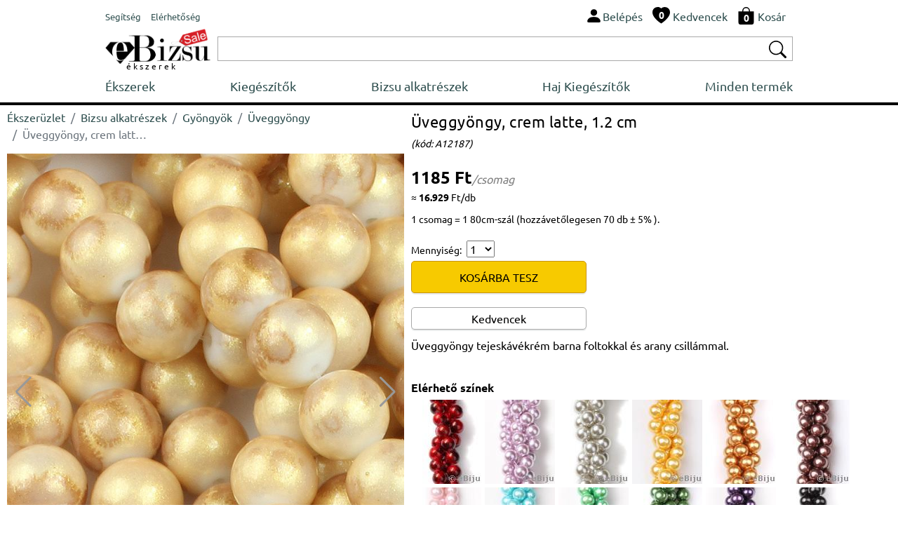

--- FILE ---
content_type: text/html; charset=UTF-8
request_url: https://www.ebizsu.hu/bizsu-alkatreszek/www-gyongyok/uveggyongy/uveggyongy-crem-latte-12-cm-13129
body_size: 6571
content:
  <!DOCTYPE html>
<html lang='hu'>
<head>
<title>Üveggyöngy, crem latte, 1.2 cm</title>
<meta http-equiv="content-type" content="text/html; charset=UTF-8" />
<meta name="robots" content="index,follow">
<meta name="description" content="ah">
<meta name="keywords" content="">
<meta name="author" content="Bijuterii eBiju">
<meta name="viewport" content="width=device-width, initial-scale=1.0">
<meta name="SKYPE_TOOLBAR" content="SKYPE_TOOLBAR_PARSER_COMPATIBLE" />
<link rel='canonical' href='https://www.ebizsu.hu/bizsu-alkatreszek/www-gyongyok/uveggyongy/uveggyongy-crem-latte-12-cm-13129' />
<script type="application/ld+json">
{
  "@context": "http://schema.org/",
  "@type": "Product",
  "name": "&Uuml;veggy&ouml;ngy, crem latte, 1.2 cm",
  
  "image": [
        "https://www.ebizsu.hu/files/products/uveggyongy-crem-latte-12-cm-13129-1-big.jpg",
"https://www.ebizsu.hu/files/products/uveggyongy-crem-latte-12-cm-13129-2-big.jpg"      
    ],    
  "description": "ah",
  "sku": "13129",
  "mpn": "13129",
  
    "offers": {
    "@type": "Offer",
    "priceCurrency": "HUF",
    "url":"https://www.ebizsu.hu/bizsu-alkatreszek/www-gyongyok/uveggyongy/uveggyongy-crem-latte-12-cm-13129",
    "price": "1185.00",
    "priceValidUntil": "2026-05-19",
    "itemCondition": "http://schema.org/NewCondition",
    "availability": "http://schema.org/InStock",
    "itemOffered":"Product",
    "seller": {
      "@type": "Organization",
      "name": "ebiju"
    }
  }
}
</script>
<script type="application/ld+json">{"@context": "http://schema.org","@type": "BreadcrumbList","itemListElement": [{
                    "@type": "ListItem",
                    "position": 1,
                    "name": "&Eacute;kszer&uuml;zlet",
                    "item": "https://www.ebizsu.hu"},{
                    "@type": "ListItem",
                    "position": 2,
                    "name": "Bizsu alkatr&eacute;szek",
                    "item": "https://www.ebizsu.hu/bizsu-alkatreszek"},{
                    "@type": "ListItem",
                    "position": 3,
                    "name": "Gy&ouml;ngy&ouml;k",
                    "item": "https://www.ebizsu.hu/bizsu-alkatreszek/gyongyok"},{
                    "@type": "ListItem",
                    "position": 4,
                    "name": "&Uuml;veggy&ouml;ngy",
                    "item": "https://www.ebizsu.hu/bizsu-alkatreszek/gyongyok/uveggyongy"},{
                    "@type": "ListItem",
                    "position": 5,
                    "name": "&Uuml;veggy&ouml;ngy, crem latte, 1.2 cm",
                    "item": "https://www.ebizsu.hu/bizsu-alkatreszek/www-gyongyok/uveggyongy/uveggyongy-crem-latte-12-cm-13129"}]}</script><link href="/assets/_-_product-detail-head-ebizsu.hu-hu-16-1.css" rel="stylesheet">
<link rel="stylesheet" href="/assets/css/style.css?v=212">   
<link rel="icon" type="image/png" href="/assets/img/favicon.png">
<script type="text/javascript" src="/assets/js/script.js?v=16" charset="UTF-8" ></script>
<link rel="stylesheet" href="/assets/vendors/swiper/swiper-bundle.min.css">   
<script type="text/javascript" src="/assets/vendors/swiper/swiper-bundle.min.js" charset="UTF-8" ></script>
</head>
<body class='ebiju'>
<div class='header'>
<div style='display:table;width:100%;'>
<div style='display:table-row;width:100%;'>
<div class='d-table-cell d-md-none' style="vertical-align: middle;width:50px;">
<img onclick="nav = new NavM();nav.open();" src="/assets/vendors/bootstrap/icons/list.svg" alt="Nyissa meg az ékszerlistát " width="40px" height="40px" style='vertical-align: middle;'>
</div>
<div class="d-table-cell d-md-none" style="vertical-align: middle;"> 
<a href="/" class="logo_sale_hu" style='display:block;'>
<img src="/assets/img/logo/ebizsu_sale.svg" alt='Online ékszerüzlet'>
<b>ékszerek</b>
</a>
</div>
<div class="d-none d-md-table-cell" style="vertical-align: middle;" >
<span class="link-group"> 
<a href="/segitseg" class="mr-1"><small>Segítség</small></a> 
<a href="/elerhetosegeink"><small>Elérhetőség</small></a> 
</span>
</div>
<div style="display:table-cell;vertical-align: middle;">
<div style="float:right;" class="link-group">
<a class='mr-1' rel="nofollow" href='/felhasznalo/belepes'><img src="/assets/vendors/bootstrap/icons/person-fill.svg" alt="Belépés"><span class='d-none d-md-inline'>Belépés</span></a>
<a class='mr-1 d-none d-md-inline' href='/kedvelt-divatekszerek-listaja'>                            
<span style='position:relative;'><img src="/assets/vendors/bootstrap/icons/heart-fill.svg" alt="Kedvenc ékszerei"><div id='wish_count' class="digit_over_icon" style='top: 40%;'>0</div></span>
<span style='vertical-align: bottom;'>Kedvencek</span>
</a>
<a class='mr-1' href='/kosar' rel="nofollow">
<span style='position:relative;'><img src="/assets/vendors/bootstrap/icons/bag-fill.svg" alt="Ékszeres láda"><div id='h_cart_cantitate' class="digit_over_icon">0</div></span>
<span class='d-none d-md-inline'>Kosár</span>
</a>
</div>
<div id='looged-user-menu' style="float:right;margin-right:10px;display:none" class='tooltip'>
</div>    
</div>
</div>
</div>
<div style='display:table;width:100%;margin-top:5px;'>
<div style='display:table-row;width:100%;'>
<a href="/" class="logo_sale_hu d-sm-none d-md-table-cell" style="padding-right:10px;">
<img src="/assets/img/logo/ebizsu_sale.svg" alt='Online ékszerüzlet'>
<b>ékszerek</b>
</a>
<div style="display:table-cell;vertical-align: middle;">
<div class='autocomplete'>
<div style="display:table;width:100%;box-sizing: border-box;border: 1px solid #A9A9A9;background-color:#FFFFFF;padding:2px 2px 2px 2px;">
<div style="display:table-row;width:100%;">
<form autocomplete="off" action="/search" method="GET"> 
<div style='display:table-cell;vertical-align: middle;width:100%;padding-right:5px;' >
<input type='text' style='width:100%;height:28px;box-sizing: border-box; display: inline-block;border:0px;outline: none;' value='' name='q' id='q'>
<script>BjuSearch(document.getElementById("q"));</script> 
</div>
<div style="display:table-cell;vertical-align: middle;"><button type="submit" style="border:none;background-color:#FFFFFF;"><img src="/assets/vendors/bootstrap/icons/search.svg" alt="Cauta bijuterii" width="25px" height="25px"></button></div>
</form>
</div>
</div> 
</div>    
</div>
</div>
</div>
<div class="nav" id='nav'>
<div  class='d-md-none' style='width:100%;float:left;box-sizing: border-box;padding: 10px;background-color:#232F3E;'>
<div style='display:table;width:100%;'>
<div style='display:table-row;width:100%;'>
<div style="display:table-cell;vertical-align: middle;color:#FFFFFF;">
<div >eBizsu</div>
<div style='font-size:90%;'>online ékszerüzlet</div>
</div>
<div style="display:table-cell;vertical-align: middle;color:#FFFFFF;"><i onclick='nav.close();' class='bju-bi bju-Xlg bju-bi-3x' ></i></div>
</div>
</div>  
</div>
<div class='nav-table'>
<a href="/ekszerek">Ékszerek</a>        
<a href="/kiegeszitok">Kiegészítők</a>        
<a href="/bizsu-alkatreszek">Bizsu alkatrészek</a>        
<a href="/haj-kiegeszitok">Haj Kiegészítők</a>        
<a href="/termekek">Minden termék</a>        
<div class='nav-mob d-md-none'>
<div class='nav-divider'></div>
<a href="/segitseg">Segítség</a> 
<a href="/elerhetosegeink">Elérhetőség</a> 
</div>
</div>
</div>
</div> 
<div class='header-divider'></div>
<div class='page-full' ><div class='p-detail'>
<div class='left-c'>
<div style='width:100%;float:left;margin-top:5px;' class='d-sm-none d-md-block'><nav aria-label="breadcrumb"><ol class="breadcrumb" style="background-color:#FFFFFF;padding:0px;" ><li class="breadcrumb-item"><a href="/">Ékszerüzlet</a></li><li class="breadcrumb-item"><a href="/bizsu-alkatreszek">Bizsu alkatrészek</a></li><li class="breadcrumb-item"><a href="/bizsu-alkatreszek/gyongyok">Gyöngyök</a></li><li class="breadcrumb-item"><a href="/bizsu-alkatreszek/gyongyok/uveggyongy">Üveggyöngy</a></li><li class="breadcrumb-item active text-truncate"  style="max-width:200px;" aria-current="page">Üveggyöngy, crem latte, 1.2 cm</li></ol></nav></div>
<div class="swiper productSwiper">
<div class="swiper-wrapper">
<div class='swiper-slide'><img srcset='/products-photos/uveggyongy-crem-latte-12-cm-13129-1-330x396.jpg 330w,/products-photos/uveggyongy-crem-latte-12-cm-13129-1-555x666.jpg 555w,/products-photos/uveggyongy-crem-latte-12-cm-13129-1-700x840.jpg 700w' sizes='(max-width:349px) 330w,(max-width:575px) 555w, 700w' src='/products-photos/uveggyongy-crem-latte-12-cm-13129-1-700x840.jpg' alt='Üveggyöngy, crem latte, 1.2 cm' style='width:100%;'></div>
<div class='swiper-slide'><img srcset='/products-photos/uveggyongy-crem-latte-12-cm-13129-2-330x396.jpg 330w,/products-photos/uveggyongy-crem-latte-12-cm-13129-2-555x666.jpg 555w,/products-photos/uveggyongy-crem-latte-12-cm-13129-2-700x840.jpg 700w' sizes='(max-width:349px) 330w,(max-width:575px) 555w, 700w' src='/products-photos/uveggyongy-crem-latte-12-cm-13129-2-700x840.jpg' alt='Üveggyöngy, crem latte, 1.2 cm' style='width:100%;'></div>
</div>
<div class="swiper-button-next"></div>
<div class="swiper-button-prev"></div>
<div class="swiper-pagination"></div>
</div>
<style>
.swiper {
width: 100%;
}
.swiper-slide { 
width: 100%;
/*
text-align: center;
font-size: 18px;
display: -webkit-box;
display: -ms-flexbox;
display: -webkit-flex;
display: flex;        
-webkit-box-pack: center;
-ms-flex-pack: center;
-webkit-justify-content: center;
justify-content: center;
-webkit-box-align: center;
-ms-flex-align: center;
-webkit-align-items: center;
align-items: center;*/
}
.swiper-slide img {
display: block;
width: 100%;
height: 100%;
object-fit: cover;
}
.swiper-video
{
position: relative;
width:100%;
height: 0;
/* 16:9 */
// padding-bottom: 56.25%; 
padding-bottom: 100%; 
}
.swiper-video iframe 
{
position: absolute;
top: 0;
left: 0; 
width: 100%;
height: 100%;
}
.swiper-button-prev {
color: #999999;
}
.swiper-button-next {
color: #999999; 
}
</style>
<script>
var tag = document.createElement('script');
tag.src = "https://www.youtube.com/iframe_api";
var firstScriptTag = document.getElementsByTagName('script')[0];
firstScriptTag.parentNode.insertBefore(tag, firstScriptTag);
var players = [];    
    
    
 var productSwiper = new Swiper(".productSwiper", {
        slidesPerView: 1,
        spaceBetween: 30,
        loop: true,        
        pagination: {
          el: ".swiper-pagination",
          clickable: true,
        },
        navigation: {
          nextEl: ".swiper-button-next",
          prevEl: ".swiper-button-prev",
        },
        on: {
            slideChange: function() 
            {    
               currentSlide = this.slides[this.activeIndex];
               if(currentSlide.classList.contains('swiper-video'))
               {
                   if(currentSlide.getElementsByClassName('yt-player')[0])
                   {
                        var _slideContent = currentSlide.getElementsByClassName('yt-player')[0];
                        var videoId = _slideContent.getAttribute('data-id');
                        var player = new YT.Player(_slideContent, {
                                     height: '390',
                                    width: '640',
                                    videoId: videoId,
                                    playerVars: {                                      
                                      autoplay: true,
                                      playsinline: 1,
                                      modestbranding: true,
                                      rel: 0
                                    },
                                  });

                        players.push(player);            
                   }
                   
                   
               }
            }
          }
      });
      
    
</script>    </div>
<div class='right-c'>
<h1>Üveggyöngy, crem latte, 1.2 cm</h1><small>(kód:&nbsp;A12187)</small>
<div class='h-row spacer-1x' style='width:100%;'><div class='p-price'>1185&nbsp;Ft<i>/csomag</i></div><div style='font-size:14px;font-weight:normal;margin-bottom:10px;float:left;clear:both;'>&#8776;&nbsp;<b style='color:#000000;'>16.929</b>&nbsp;Ft/db</div><div style='font-size:14px;font-weight:normal;margin-bottom:10px;float:left;clear:both;'>1 csomag =  1 80cm-szál (hozzávetőlegesen 70 db ± 5&#37; ).</div>
<div>
</div>
<div class='h-row' style='width:100%;'>
<div style='margin-bottom:5px;'>
<span class='fs-small'>Mennyiség:&nbsp;</span>
<select name='quantity' id='_quantity' onchange="pDetail=new ProductDetail(); pDetail.priceSelect($(this).val(), prices = [],'selected' ,'#price_row_')"> 
<option value="1">1</option>
<option value="2">2</option>
<option value="3">3</option>
<option value="4">4</option>
<option value="5">5</option>
<option value="6">6</option>
<option value="7">7</option>
<option value="8">8</option>
<option value="9">9</option>
<option value="10">10</option>
</select>
</div>
<button class='btn btn-md-250' onclick='productPlugins.save({product_code:"A12187",product_id:13129, quantity:$("#_quantity").val(), attribute: $("#product_attributes").val(), confirm:"newpage"});'>KOSÁRBA TESZ</button>
<br>
<button class='btn-white btn-md-250' style='margin-top:20px;padding:3px;' onClick='wishList.add("13129");'>Kedvencek</button></div></div>
<div class='h-row' style='max-width:637px;'><p><span class="HwtZe" lang="hu"><span class="jCAhz ChMk0b"><span class="ryNqvb">&Uuml;veggy&ouml;ngy tejesk&aacute;v&eacute;kr&eacute;m barna foltokkal &eacute;s arany csill&aacute;mmal.</span></span></span></p></div>
<div class='h-row'>
</div>
<div class='h-row'> 
<b style='margin-bottom:10px;'>Elérhető színek</b><br>
<a style='display:block;float:left;margin-right:5px;margin-top:5px;' href='/bizsu-alkatreszek/www-gyongyok/uveggyongy/meggyszin-fekete-uveggyongy-12-cm-12924' ><img style='float:left;' src='/files/products/meggyszin-fekete-uveggyongy-12-cm-12924-1-mijl_a.jpg' alt='Meggyszín-fekete üveggyöngy, 1.2 cm'></a><a style='display:block;float:left;margin-right:5px;margin-top:5px;' href='/bizsu-alkatreszek/www-gyongyok/uveggyongy/vilagoslila-uveggyongy-12-cm-12921' ><img style='float:left;' src='/files/products/vilagoslila-uveggyongy-12-cm-12921-1-mijl_a.jpg' alt='Világoslila üveggyöngy, 1.2 cm'></a><a style='display:block;float:left;margin-right:5px;margin-top:5px;' href='/bizsu-alkatreszek/www-gyongyok/uveggyongy/vilagosszurke-uveggyongy-12-cm-12907' ><img style='float:left;' src='/files/products/vilagosszurke-uveggyongy-12-cm-12907-1-mijl_a.jpg' alt='Világosszürke üveggyöngy, 1.2 cm'></a><a style='display:block;float:left;margin-right:5px;margin-top:5px;' href='/bizsu-alkatreszek/www-gyongyok/uveggyongy/sarga-uveggyongy-12-cm-12115' ><img style='float:left;' src='/files/products/sarga-uveggyongy-12-cm-12115-1-mijl_a.jpg' alt='Sárga üveggyöngy, 1.2 cm'></a><a style='display:block;float:left;margin-right:5px;margin-top:5px;' href='/bizsu-alkatreszek/gyongyok/uveggyongy/aranyszinu-uveggyongy-12-cm-b-minoseg-12113' ><img style='float:left;' src='/files/products/aranyszinu-uveggyongy-12-cm-b-minoseg-12113-1-mijl_a.jpg' alt='Aranyszínű üveggyöngy, 1.2 cm, B minőség'></a><a style='display:block;float:left;margin-right:5px;margin-top:5px;' href='/bizsu-alkatreszek/www-gyongyok/uveggyongy/barna-uveggyongy-12-cm-12112' ><img style='float:left;' src='/files/products/barna-uveggyongy-12-cm-12112-1-mijl_a.jpg' alt='Barna üveggyöngy, 1.2 cm'></a><a style='display:block;float:left;margin-right:5px;margin-top:5px;' href='/bizsu-alkatreszek/www-gyongyok/uveggyongy/vilagos-rozsaszin-uveggyongy-12-cm-12101' ><img style='float:left;' src='/files/products/vilagos-rozsaszin-uveggyongy-12-cm-12101-1-mijl_a.jpg' alt='Világos rózsaszín üveggyöngy, 1.2 cm'></a><a style='display:block;float:left;margin-right:5px;margin-top:5px;' href='/bizsu-alkatreszek/www-gyongyok/uveggyongy/vilagoskek-uveggyongy-12-cm-12096' ><img style='float:left;' src='/files/products/vilagoskek-uveggyongy-12-cm-12096-1-mijl_a.jpg' alt='Világoskék üveggyöngy, 1.2 cm'></a><a style='display:block;float:left;margin-right:5px;margin-top:5px;' href='/bizsu-alkatreszek/www-gyongyok/uveggyongy/vilagoszold-uveggyongy-12-cm-12044' ><img style='float:left;' src='/files/products/vilagoszold-uveggyongy-12-cm-12044-1-mijl_a.jpg' alt='Világoszöld üveggyöngy, 1.2 cm'></a><a style='display:block;float:left;margin-right:5px;margin-top:5px;' href='/bizsu-alkatreszek/www-gyongyok/uveggyongy/sotetzold-uveggyongy-12-cm-12041' ><img style='float:left;' src='/files/products/sotetzold-uveggyongy-12-cm-12041-1-mijl_a.jpg' alt='Sötétzöld üveggyöngy, 1.2 cm'></a><a style='display:block;float:left;margin-right:5px;margin-top:5px;' href='/bizsu-alkatreszek/www-gyongyok/uveggyongy/sotetlila-uveggyongy-12-cm-12037' ><img style='float:left;' src='/files/products/sotetlila-uveggyongy-12-cm-12037-1-mijl_a.jpg' alt='Sötétlila üveggyöngy, 1.2 cm'></a><a style='display:block;float:left;margin-right:5px;margin-top:5px;' href='/bizsu-alkatreszek/www-gyongyok/uveggyongy/fekete-uveggyongy-12-cm-12032' ><img style='float:left;' src='/files/products/fekete-uveggyongy-12-cm-12032-1-mijl_a.jpg' alt='Fekete üveggyöngy, 1.2 cm'></a>            </div>
<div class='socials'>
<div id='product-share' style='float:left;clear:both;'></div>        </div>
</div>
<div class='container-fluid' style='float:left;clear:both;'>
<div class="row" ><div class="col-12" style='font-weight:bold;margin-bottom:10px;'><hr>TÁRSÍTSD EZEKKEL</div></div>
<div class="row">
<div class="col-12 biju-sets">
</div>    
</div>    
</div>
<div class='container-fluid' style='float:left;clear:both;'>
<div class="row" style='margin-bottom:10px;'>
<div class="col-12" style='font-weight:bold;'><hr>KREATÍV ÖTLETEK</div>
</div>
<div class="row">
<div class='col-4 col-sm-6 col-md-4 col-lg-3 col-xl-2' style='margin-top:10px;'>
<div class="card border-light" >
<a href='/ekszerek/nyakekek/vilagosbarna-aranyszinu-absztrakt-mintas-uveggyongy-nyakek-10321/recept'><img style='max-width:100%;' class="card-img-top" src='/files/products/vilagosbarna-aranyszinu-absztrakt-mintas-uveggyongy-nyakek-10321-1-img.jpg' alt='Világosbarna-aranyszínű absztrakt mintás üveggyöngy nyakék'></a>
</div>
</div>  
<div class='col-4 col-sm-6 col-md-4 col-lg-3 col-xl-2' style='margin-top:10px;'>
<div class="card border-light" >
<a href='/ekszerek/karkotok/vilagosbarna-aranyszinu-absztrakt-mintas-uveggyongy-karkoto-10322/recept'><img style='max-width:100%;' class="card-img-top" src='/files/products/vilagosbarna-aranyszinu-absztrakt-mintas-uveggyongy-karkoto-10322-1-img.jpg' alt='Világosbarna-aranyszínű absztrakt mintás üveggyöngy karkötő'></a>
</div>
</div>  
<div class='col-4 col-sm-6 col-md-4 col-lg-3 col-xl-2' style='margin-top:10px;'>
<div class="card border-light" >
<a href='/ekszerek/fulbevalok/vilagosbarna-aranyszinu-absztrakt-mintas-uveggyongy-fulbevalo-10323/recept'><img style='max-width:100%;' class="card-img-top" src='/files/products/vilagosbarna-aranyszinu-absztrakt-mintas-uveggyongy-fulbevalo-10323-1-img.jpg' alt='Világosbarna-aranyszínű absztrakt mintás üveggyöngy fülbevaló'></a>
</div>
</div>  
<div class='col-4 col-sm-6 col-md-4 col-lg-3 col-xl-2' style='margin-top:10px;'>
<div class="card border-light" >
<a href='/ekszerek/nyakekek/y-formaju-nyakek-uveggyongyokkel-es-kristalyokkal-10521/recept'><img style='max-width:100%;' class="card-img-top" src='/files/products/y-formaju-nyakek-uveggyongyokkel-es-kristalyokkal-10521-1-img.jpg' alt='Y formájú nyakék, üveggyöngyökkel és kristályokkal'></a>
</div>
</div>  
<div class='col-4 col-sm-6 col-md-4 col-lg-3 col-xl-2' style='margin-top:10px;'>
<div class="card border-light" >
<a href='/ekszerek/nyakekek/haromsoros-uveggyongyos-nyakek-szatennal-10899/recept'><img style='max-width:100%;' class="card-img-top" src='/files/products/haromsoros-uveggyongyos-nyakek-szatennal-10899-1-img.jpg' alt='Háromsoros üveggyöngyös nyakék, szaténnal'></a>
</div>
</div>  
<div class='col-4 col-sm-6 col-md-4 col-lg-3 col-xl-2' style='margin-top:10px;'>
<div class="card border-light" >
<a href='/ekszerek/nyakekek/tigrisszem-koves-nyakek-kremszinu-uveggyongyokkel-kristalyokkal-es-fem-levellel-12217/recept'><img style='max-width:100%;' class="card-img-top" src='/files/products/tigrisszem-koves-nyakek-kremszinu-uveggyongyokkel-kristalyokkal-es-fem-levellel-12217-1-img.jpg' alt='Tigrisszem köves nyakék, krémszínű üveggyöngyökkel, kristályokkal és fém levéllel'></a>
</div>
</div>  
<div class='col-4 col-sm-6 col-md-4 col-lg-3 col-xl-2' style='margin-top:10px;'>
<div class="card border-light" >
<a href='/ekszerek/karkotok/tigrisszem-koves-karkoto-kremszinu-uveggyongyokkel-akrillal-es-kristalyokkal-12218/recept'><img style='max-width:100%;' class="card-img-top" src='/files/products/tigrisszem-koves-karkoto-kremszinu-uveggyongyokkel-akrillal-es-kristalyokkal-12218-1-img.jpg' alt='Tigrisszem köves karkötő, krémszínű üveggyöngyökkel, akrillal és kristályokkal'></a>
</div>
</div>  
<div class='col-4 col-sm-6 col-md-4 col-lg-3 col-xl-2' style='margin-top:10px;'>
<div class="card border-light" >
<a href='/ekszerek/fulbevalok/tigrisszem-koves-fulbevalo-kremszinu-uveggyongyokkel-12219/recept'><img style='max-width:100%;' class="card-img-top" src='/files/products/tigrisszem-koves-fulbevalo-kremszinu-uveggyongyokkel-12219-1-img.jpg' alt='Tigrisszem köves fülbevaló, krémszínű üveggyöngyökkel'></a>
</div>
</div>  
<div class='col-4 col-sm-6 col-md-4 col-lg-3 col-xl-2' style='margin-top:10px;'>
<div class="card border-light" >
<a href='/ekszerek/nyakekek/uveggyongy-nyakek-aranyszinu-csillamos-vilagosbarna-es-kremszinu-12261/recept'><img style='max-width:100%;' class="card-img-top" src='/files/products/uveggyongy-nyakek-aranyszinu-csillamos-vilagosbarna-es-kremszinu-12261-1-img.jpg' alt='Üveggyöngy nyakék, aranyszínű csillámos, világosbarna és krémszínű'></a>
</div>
</div>  
<div class='col-4 col-sm-6 col-md-4 col-lg-3 col-xl-2' style='margin-top:10px;'>
<div class="card border-light" >
<a href='/ekszerek/karkotok/uveggyongy-karkoto-aranyszinu-csillamos-barna-es-kremszinu-12262/recept'><img style='max-width:100%;' class="card-img-top" src='/files/products/uveggyongy-karkoto-aranyszinu-csillamos-barna-es-kremszinu-12262-1-img.jpg' alt='Üveggyöngy karkötő, aranyszínű csillámos, barna és krémszínű'></a>
</div>
</div>  
<div class='col-4 col-sm-6 col-md-4 col-lg-3 col-xl-2' style='margin-top:10px;'>
<div class="card border-light" >
<a href='/ekszerek/fulbevalok/uveggyongyos-fulbevalo-barna-kremszinu-es-aranyszinu-12263/recept'><img style='max-width:100%;' class="card-img-top" src='/files/products/uveggyongyos-fulbevalo-barna-kremszinu-es-aranyszinu-12263-1-img.jpg' alt='Üveggyöngyös fülbevaló, barna, krémszínű és aranyszínű'></a>
</div>
</div>  
<div class='col-4 col-sm-6 col-md-4 col-lg-3 col-xl-2' style='margin-top:10px;'>
<div class="card border-light" >
<a href='/ekszerek/fulbevalok/aranyszinu-barna-uveggyongy-fulbevalo-12813/recept'><img style='max-width:100%;' class="card-img-top" src='/files/products/aranyszinu-barna-uveggyongy-fulbevalo-12813-1-img.jpg' alt='Aranyszínű-barna üveggyöngy fülbevaló'></a>
</div>
</div>  
</div>  
</div>
</div></div>
<div class='footer'>
<div class='top'>
<div class='container-fluid' style='padding:0px;'>
<div class="row" style='padding:0px;margin:0px;'>
<div class="col col-sm-6 col-lg-3" style='padding: 10px 10px 10px 10px;' >
<div style='float:left;height:100%;display: flex;align-items: center;'><i class='phone-2x'></i></div>
<div style='float:left;padding-left:10px;' class="fs-small">
303 450 631<br>004 0745 480 403<br>004 0770 115 665<br>004 0359 447 922<br>                        </div>
</div>
<div class="col-6 col-lg-3" style='padding: 10px 10px 10px 10px;' >
<div style='float:left;height:100%;display: flex;align-items: center;'><a  href="mailto:kapcsolat@ebizsu.hu"><i class='envelope-2x'></i></a></div>
<div style='float:left;height:100%;display: flex;align-items: center;padding-left:10px;' class="fs-small">
<a  href="mailto:kapcsolat@ebizsu.hu">kapcsolat@ebizsu.hu</a>
</div>
</div>
<div class="col-6 col-lg-3" style='padding: 10px 10px 10px 10px;' >
<div style='float:left;height:100%;display: flex;align-items: center;'><i class='clock-2x'></i></div>
<div style='float:left;height:100%;display: flex;flex-wrap: wrap;align-items: center;padding-left:10px;' class="fs-small">
Hétfő - Péntek<br>
de la 9:00 am <br>la 5:30 pm
</div>
</div>
<div class="col-6 col-lg-3" style='padding: 10px 10px 10px 10px;' >
<div style='float:left;height:100%;display: flex;align-items: center;padding-left:10px;' class="fs-small">
©2003-2026 ebizsu.hu<br>
Online ékszerüzlet                        </div>
</div>
</div>
</div>
</div>
<div style='float:left;clear:both;width:100%;background-color:#F5F5F5;'> 
<div class='bottom'>
<div class='container-fluid' style='padding:0px;'>
<div class="row" style='padding:0px;margin:0px;'>
<div class="col-12">
<div class="footer-menu-container">
<div class="footer-menu">
<div class='fw-bold' style='margin-bottom:5px;' >RENDELÉSEK</div>
<a  href='/segitseg/online-vasarlok/rendeles#1' style='display:block;float:left;clear:both;'>Hogyan rendelek</a>
<a  href='/segitseg/online-vasarlok/rendeles#5' style='display:block;float:left;clear:both;'>Hogyan küldhetem vissza a termékeket</a>
<a  href='/segitseg/online-vasarlok/rendeles#2' style='display:block;float:left;clear:both;'>Hogyan kapom meg a rendelésemet?</a>
</div>
<div class="footer-menu">
<div class='fw-bold' style='margin-bottom:5px;'>FIÓKOM</div>
<a href='/elerhetosegeink' style='display:block;float:left;clear:both;'>Elérhetőség</a>                                                        
<a href='/felhasznalo/belepes' style='display:block;float:left;clear:both;'>Belépés</a>
<a href='/felhasznalo/jelszo-visszaigenylese' style='display:block;float:left;clear:both;'>Jelszó visszaállítás</a>                            
<a href='/felhasznalo/uj-felhasznalo' style='display:block;float:left;clear:both;'>Új fiók létrehozása</a>
</div>
<div class="footer-menu">
<div class='fw-bold' style='margin-bottom:5px;' >INFORMÁCIÓK</div>
<a  href='/segitseg/online-vasarlok/szemelyes-adatok#1' style='display:block;float:left;clear:both;'>Adatvédelmi szabályzat</a>
<a  href='/segitseg/online-vasarlok/rendeles#6' style='display:block;float:left;clear:both;'>Vásárlási feltételek</a>                  
<a  href='https://anpc.ro/ce-este-sal' style='display:block;float:left;clear:both;' target="_blank">ANPC-SAL</a>
<a  href='https://ec.europa.eu/consumers/odr/main/index.cfm?event=main.home2.show&lng=HU' style='display:block;float:left;clear:both;' target="_blank">Online vitarendezés</a>
</div>
</div>
</div>
</div>
</div>
</div>
</div> 
</div>
<script type="text/javascript" src="/assets/_-_product-detail-body-ebizsu.hu-hu-16-1.js" charset="UTF-8" ></script>
<div id='addProductPluginsResourceContainer' style='z-index:9999;'><div class='modal fade' id='bju-modal-window' tabindex='-1' role='dialog'  aria-hidden='true'>
<div class='modal-dialog modal-dialog-centered' role='document'>
<div class='modal-content'>
<div class='modal-header'>
<h5 class='modal-title' id='bju-modal-window-title'></h5>
<button type='button' class='close' data-dismiss='modal' aria-label='Close'><span aria-hidden='true'>&times;</span></button>
</div>
<div class='modal-body' id='bju-modal-window-body'>
...
</div>
<div class='modal-footer'>
<a style='display:none;' id='mess-btn-1' href='/kosar' class='btn btn-info'> Kosár <i><svg xmlns=http://www.w3.org/2000/svg' width='20' height='20' fill='currentColor' class='bi bi-bag-fill' viewBox='0 0 16 16'>
<path d='M8 1a2.5 2.5 0 0 1 2.5 2.5V4h-5v-.5A2.5 2.5 0 0 1 8 1zm3.5 3v-.5a3.5 3.5 0 1 0-7 0V4H1v10a2 2 0 0 0 2 2h10a2 2 0 0 0 2-2V4h-3.5z'/>
</svg></i></a>
<button id='mess-btn-2' type='button' class='btn btn-dark' data-bs-dismiss='modal' data-dismiss='modal' style='display:none;'>Vásárlás folytatása</button>
<button id='mess-btn-3' type='button' class='btn btn-dark' data-bs-dismiss='modal' data-dismiss='modal'>Rendben</button>
</div>
</div>
</div>
</div></div><script>$(document).ready(function(){$('#product-share').jsSocials({shareIn:'popup',showLabel:false,showCount:false,shares:['facebook','twitter','email']});});</script>    
</body>
</html>